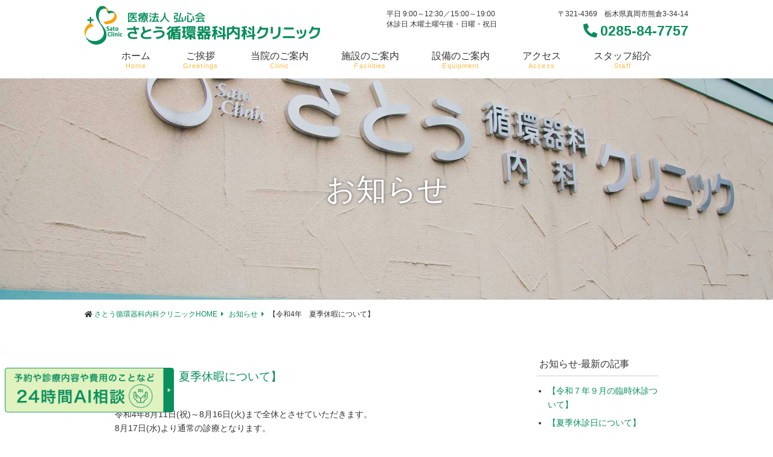

--- FILE ---
content_type: text/html; charset=UTF-8
request_url: https://satojunkanki.com/information/178/
body_size: 4645
content:

<!DOCTYPE html>
<html lang="ja">
<head prefix="og:http://ogp.me/ns# fb:http://ogp.me/ns/fb# article:http://ogp.me/ns/article#">
    <!-- Google tag (gtag.js) -->
<script async src="https://www.googletagmanager.com/gtag/js?id=UA-47481119-1"></script>
<script>
  window.dataLayer = window.dataLayer || [];
  function gtag(){dataLayer.push(arguments);}
  gtag('js', new Date());

  gtag('config', 'UA-47481119-1');
  gtag('config', 'G-EBJ2G25V4V');
</script>
<meta charset="UTF-8">
<meta name="viewport" content="width=device-width">
<title>【令和4年　夏季休暇について】 | さとう循環器科内科クリニック（栃木県真岡市）</title>
<meta name="description" content="令和4年8月11日(祝)～8月16日(火)まで全休とさせていただきます。8月17日(水)より通常の診療となります。予めご了承下さい。">
<meta name="format-detection" content="telephone=no">
<meta property="og:title" content="さとう循環器科内科クリニック（栃木県真岡市）">
<meta property="og:type" content="website">
<meta property="og:image" content="https://satojunkanki.com/wp/wp-content/themes/satojunkanki/images/thumbnail.png">
<meta property="og:url" content="https://satojunkanki.com/">
<meta property="og:site_name" content="さとう循環器科内科クリニック（栃木県真岡市）">
<meta property="og:description" content="栃木県真岡市の循環器科内科、さとう循環器科内科クリニックは、主に循環器科、内科、呼吸器科、消化器科の患者さんを対象に親切で丁寧な診療をオーダーメイドで行っております。禁煙治療や各種検診にも力を注いでおりますので、お気軽にご相談ください。">
<link rel="icon" href="https://satojunkanki.com/wp/wp-content/themes/satojunkanki/images/favicon.ico">

<!-- CSS -->
<link rel="stylesheet" href="https://use.fontawesome.com/releases/v5.9.0/css/all.css">
<link rel="stylesheet" href="https://satojunkanki.com/wp/wp-content/themes/satojunkanki/css/style.css">
<link rel="stylesheet" href="https://satojunkanki.com/wp/wp-content/themes/satojunkanki/css/animate.css">
<link rel="stylesheet" href="https://satojunkanki.com/wp/wp-content/themes/satojunkanki/css/slick.css">
<link rel="stylesheet" href="https://satojunkanki.com/wp/wp-content/themes/satojunkanki/css/slick-theme.css">
<link rel="stylesheet" href="https://satojunkanki.com/wp/wp-content/themes/satojunkanki/css/magnific-popup.css">
<link rel="stylesheet" href="https://satojunkanki.com/wp/wp-content/themes/satojunkanki/css/jquery.bxslider.css">
<link rel="stylesheet" href="https://satojunkanki.com/wp/wp-content/themes/satojunkanki/css/drawer.css">

<meta name='robots' content='max-image-preview:large' />
	<style>img:is([sizes="auto" i], [sizes^="auto," i]) { contain-intrinsic-size: 3000px 1500px }</style>
	<link rel="alternate" type="application/rss+xml" title="医療法人 弘心会 さとう循環器科内科クリニック &raquo; 【令和4年　夏季休暇について】 のコメントのフィード" href="https://satojunkanki.com/information/178/feed/" />
<link rel="https://api.w.org/" href="https://satojunkanki.com/wp-json/" /><link rel="alternate" title="JSON" type="application/json" href="https://satojunkanki.com/wp-json/wp/v2/posts/178" /><link rel="EditURI" type="application/rsd+xml" title="RSD" href="https://satojunkanki.com/wp/xmlrpc.php?rsd" />
<link rel="canonical" href="https://satojunkanki.com/information/178/" />
<link rel='shortlink' href='https://satojunkanki.com/?p=178' />
<link rel="alternate" title="oEmbed (JSON)" type="application/json+oembed" href="https://satojunkanki.com/wp-json/oembed/1.0/embed?url=https%3A%2F%2Fsatojunkanki.com%2Finformation%2F178%2F" />
<link rel="alternate" title="oEmbed (XML)" type="text/xml+oembed" href="https://satojunkanki.com/wp-json/oembed/1.0/embed?url=https%3A%2F%2Fsatojunkanki.com%2Finformation%2F178%2F&#038;format=xml" />

</head>

<body class="drawer drawer--right drawer--navbarTopGutter">

<header id="header" class="clearfix pc-menu">
  <div class="header-in clearfix">
    <h1 class="logo"><a href="https://satojunkanki.com/"><img src="https://satojunkanki.com/wp/wp-content/themes/satojunkanki/images/logo.png" alt="医療法人弘心会 さとう循環器科内科クリニック"></a></h1>
    <div class="header-info clearfix">
      <ul>
        <li>平日 9:00～12:30／15:00～19:00</li>
        <li>休診日 木曜土曜午後・日曜・祝日</li>
      </ul>
      <div class="info-in">
        <address>〒321-4369　栃木県真岡市熊倉3-34-14</address>
        <p class="tel"><a href="tel:0285847757">0285-84-7757</a></p>
      </div><!-- info-in -->
    </div><!-- header-info -->
  </div><!-- header-in -->

  <nav class="clearfix">
    <ul class="gNav clearfix">
      <li><a href="https://satojunkanki.com/">ホーム<span>Home</span></a></li>
      <li><a href="https://satojunkanki.com/greetings/">ご挨拶<span>Greetings</span></a></li>
      <li><a href="https://satojunkanki.com/clinic/">当院のご案内<span>Clinic</span></a></li>
      <li><a href="https://satojunkanki.com/facilities/">施設のご案内<span>Facilities</span></a></li>
      <li><a href="https://satojunkanki.com/equipment/">設備のご案内<span>Equipment</span></a></li>
      <li><a href="https://satojunkanki.com/access/">アクセス<span>Access</span></a></li>
      <li><a href="https://satojunkanki.com/staff/">スタッフ紹介<span>Staff</span></a></li>
    </ul>
  </nav>
</header>

<!-- スマホ用メニュー -->
  <header class="drawer-navbar drawer-navbar--fixed" role="banner">
    <div class="drawer-container">
      <div class="drawer-navbar-header">
        <div class="header-area">
          <div class="logo">
            <a class="drawer-brand" href="https://satojunkanki.com/"><img src="https://satojunkanki.com/wp/wp-content/themes/satojunkanki/images/logo-compact.png" alt="医療法人弘心会 さとう循環器科内科クリニック"></a>
            <a href="tel:0285847757" id="ico-call"><img src="https://satojunkanki.com/wp/wp-content/themes/satojunkanki/images/ico-call.png" alt="電話をかける"></a>
          </div><!-- logo -->
        </div><!-- header-area -->

        <button type="button" class="drawer-toggle drawer-hamburger">
          <span class="sr-only">toggle navigation</span>
          <span class="drawer-hamburger-icon"></span>
        </button>
      </div>

      <nav class="drawer-nav" role="navigation">
        <div class="sp-info-top"></div><!-- sp-info-top -->
        <div class="dr-scroll">
          <ul class="drawer-menu drawer-menu--right">
            <li>
              <div class="sp-info">
                <p class="btn-sp-menu cl-tel"><a href="tel:0285847757">電話をかける</a></p>
                <p class="btn-sp-menu cl-map"><a href="https://satojunkanki.com/access/">アクセスマップ</a></p>
                <p class="sentence">【診療時間】<br>平日 9:00～12:30／15:00～19:00</p>
                <p class="sentence">【休診日】<br>木曜土曜午後・日曜・祝日</p>
              </div><!-- sp-info -->
            </li>
            <li><a class="drawer-menu-item" href="https://satojunkanki.com/">ホーム</a></li>
            <li><a class="drawer-menu-item" href="https://satojunkanki.com/greetings/">ご挨拶</a></li>
            <li><a class="drawer-menu-item" href="https://satojunkanki.com/clinic/">当院のご案内</a></li>
            <li><a class="drawer-menu-item" href="https://satojunkanki.com/facilities/">施設のご案内</a></li>
            <li><a class="drawer-menu-item" href="https://satojunkanki.com/equipment/">設備のご案内</a></li>
            <li><a class="drawer-menu-item" href="https://satojunkanki.com/access/">アクセス</a></li>
            <li><a class="drawer-menu-item" href="https://satojunkanki.com/staff/">スタッフ紹介</a></li>
            <li><a class="drawer-menu-item" href="https://satojunkanki.com/information/">お知らせ</a></li>
            <li><a class="drawer-menu-item" href="https://satojunkanki.com/column/">コラム</a></li>
            <li><a class="drawer-menu-item" href="https://satojunkanki.com/links/">リンク集</a></li>
            <li><a class="drawer-menu-item" href="https://satojunkanki.com/sitemap/">サイトマップ</a></li>
          </ul>
        </div><!-- dr-scroll -->
      </nav>
    </div>
  </header>

<div id="contents" class="clearfix">  <div class="hl-visual bg-hl-visual-information">
    <h1 class="hl-main wow fadeIn" data-wow-duration="2s" data-wow-delay="">お知らせ</h1>
  </div><!-- hl-visual -->
  <p class="topic-path"><span><a href="https://satojunkanki.com">さとう循環器科内科クリニックHOME</a>
        <a href="https://satojunkanki.com/category/information/">お知らせ</a>
    【令和4年　夏季休暇について】</span>
  </p>

  <div class="box clearfix">
    <div id="main">
      <div class="box clearfix">
                  <h3><span><a href="https://satojunkanki.com/information/178/">【令和4年　夏季休暇について】</a></span></h3>
        <span class="date">2022/07/04</span>
<p>令和4年8月11日(祝)～8月16日(火)まで全休とさせていただきます。<br>
8月17日(水)より通常の診療となります。<br>
予めご了承下さい。</p>         
          
      </div><!-- box -->

      <div class="pager clearfix">
        <span class="pager_num">
        <a href="https://satojunkanki.com/information/168/" rel="prev">≪前の記事へ</a>        <a class="page-numbers" href="https://satojunkanki.com/category/information/">一覧</a>
        <a href="https://satojunkanki.com/information/180/" rel="next">次の記事へ≫</a>        </span><!-- pager_num -->
      </div><!-- pager -->
    </div><!-- main -->


    <div id="sub">
      <div class="box clearfix">
        <h3>お知らせ-最新の記事</h3>
        <ul class="ul-basic">
        <li><a href="https://satojunkanki.com/information/339/"> 【令和７年９月の臨時休診ついて】</a></li>
          <li><a href="https://satojunkanki.com/information/335/"> 【夏季休診日について】</a></li>
          <li><a href="https://satojunkanki.com/information/332/"> 【令和7年４月19日(土)臨時休診いたします。】</a></li>
          <li><a href="https://satojunkanki.com/information/326/"> 【お知らせ】</a></li>
          <li><a href="https://satojunkanki.com/information/324/"> 【インフルエンザ予防接種について】</a></li>
                  </ul>
      </div><!-- box -->
      <div class="box clearfix">
        <h3>お知らせ-アーカイブ</h3>
        <ul class="ul-basic">
          	<li><a href='https://satojunkanki.com/date/2025/09/?cat=2'>2025年9月</a>&nbsp;(1)</li>
	<li><a href='https://satojunkanki.com/date/2025/08/?cat=2'>2025年8月</a>&nbsp;(1)</li>
	<li><a href='https://satojunkanki.com/date/2025/04/?cat=2'>2025年4月</a>&nbsp;(1)</li>
	<li><a href='https://satojunkanki.com/date/2025/01/?cat=2'>2025年1月</a>&nbsp;(3)</li>
	<li><a href='https://satojunkanki.com/date/2024/12/?cat=2'>2024年12月</a>&nbsp;(2)</li>
	<li><a href='https://satojunkanki.com/date/2024/09/?cat=2'>2024年9月</a>&nbsp;(4)</li>
	<li><a href='https://satojunkanki.com/date/2024/07/?cat=2'>2024年7月</a>&nbsp;(2)</li>
	<li><a href='https://satojunkanki.com/date/2024/04/?cat=2'>2024年4月</a>&nbsp;(1)</li>
	<li><a href='https://satojunkanki.com/date/2024/03/?cat=2'>2024年3月</a>&nbsp;(1)</li>
	<li><a href='https://satojunkanki.com/date/2024/02/?cat=2'>2024年2月</a>&nbsp;(1)</li>
	<li><a href='https://satojunkanki.com/date/2023/11/?cat=2'>2023年11月</a>&nbsp;(4)</li>
	<li><a href='https://satojunkanki.com/date/2023/09/?cat=2'>2023年9月</a>&nbsp;(5)</li>
	<li><a href='https://satojunkanki.com/date/2023/07/?cat=2'>2023年7月</a>&nbsp;(2)</li>
	<li><a href='https://satojunkanki.com/date/2023/05/?cat=2'>2023年5月</a>&nbsp;(2)</li>
	<li><a href='https://satojunkanki.com/date/2023/04/?cat=2'>2023年4月</a>&nbsp;(2)</li>
	<li><a href='https://satojunkanki.com/date/2023/02/?cat=2'>2023年2月</a>&nbsp;(2)</li>
	<li><a href='https://satojunkanki.com/date/2022/12/?cat=2'>2022年12月</a>&nbsp;(1)</li>
	<li><a href='https://satojunkanki.com/date/2022/10/?cat=2'>2022年10月</a>&nbsp;(5)</li>
	<li><a href='https://satojunkanki.com/date/2022/09/?cat=2'>2022年9月</a>&nbsp;(2)</li>
	<li><a href='https://satojunkanki.com/date/2022/08/?cat=2'>2022年8月</a>&nbsp;(1)</li>
	<li><a href='https://satojunkanki.com/date/2022/07/?cat=2'>2022年7月</a>&nbsp;(2)</li>
	<li><a href='https://satojunkanki.com/date/2022/03/?cat=2'>2022年3月</a>&nbsp;(1)</li>
	<li><a href='https://satojunkanki.com/date/2022/01/?cat=2'>2022年1月</a>&nbsp;(1)</li>
	<li><a href='https://satojunkanki.com/date/2021/10/?cat=2'>2021年10月</a>&nbsp;(7)</li>
	<li><a href='https://satojunkanki.com/date/2021/08/?cat=2'>2021年8月</a>&nbsp;(1)</li>
	<li><a href='https://satojunkanki.com/date/2021/07/?cat=2'>2021年7月</a>&nbsp;(1)</li>
	<li><a href='https://satojunkanki.com/date/2021/05/?cat=2'>2021年5月</a>&nbsp;(1)</li>
	<li><a href='https://satojunkanki.com/date/2021/04/?cat=2'>2021年4月</a>&nbsp;(4)</li>
	<li><a href='https://satojunkanki.com/date/2021/01/?cat=2'>2021年1月</a>&nbsp;(1)</li>
	<li><a href='https://satojunkanki.com/date/2020/10/?cat=2'>2020年10月</a>&nbsp;(3)</li>
	<li><a href='https://satojunkanki.com/date/2020/07/?cat=2'>2020年7月</a>&nbsp;(2)</li>
	<li><a href='https://satojunkanki.com/date/2020/04/?cat=2'>2020年4月</a>&nbsp;(2)</li>
	<li><a href='https://satojunkanki.com/date/2020/03/?cat=2'>2020年3月</a>&nbsp;(1)</li>
	<li><a href='https://satojunkanki.com/date/2012/05/?cat=2'>2012年5月</a>&nbsp;(1)</li>
	<li><a href='https://satojunkanki.com/date/2006/12/?cat=2'>2006年12月</a>&nbsp;(1)</li>
	<li><a href='https://satojunkanki.com/date/2005/04/?cat=2'>2005年4月</a>&nbsp;(1)</li>
	<li><a href='https://satojunkanki.com/date/2005/01/?cat=2'>2005年1月</a>&nbsp;(1)</li>
        </ul>
      </div><!-- box -->
    </div><!-- sub -->
  </div><!-- box -->

</div><!-- contents -->

<footer id="footer">
  <div class="soudan">
    <figure class="forsp"><img src="https://satojunkanki.com/wp/wp-content/themes/satojunkanki/images/bg-soudan.jpg" alt=""></figure>
    <figure class="text-soudan"><img src="https://satojunkanki.com/wp/wp-content/themes/satojunkanki/images/text-soudan.png" alt="気になる症状のある方は一人で悩まずお気軽にご来院ください"></figure>
  </div><!-- soudan -->
  <div class="ft-info">
    <div class="ft-info-01">
      <a class="logo" href="https://satojunkanki.com/"><img src="https://satojunkanki.com/wp/wp-content/themes/satojunkanki/images/logo-compact.png" alt="医療法人弘心会 さとう循環器科内科クリニック"></a>
      <div class="info-in">
        <address>〒321-4369　栃木県真岡市熊倉3-34-14</address>
        <p class="tel"><a href="tel:0285847757">0285-84-7757</a></p>
      </div><!-- info-in -->
    </div><!-- ft-info-01 -->
    <div class="ft-info-02 clearfix col-02">
      <ul class="fleft">
        <li><a href="https://satojunkanki.com/">HOME</a></li>
        <li><a href="https://satojunkanki.com/greetings/">ご挨拶</a></li>
        <li><a href="https://satojunkanki.com/clinic/">当院のご案内</a></li>
        <li><a href="https://satojunkanki.com/facilities/">施設のご案内</a></li>
        <li><a href="https://satojunkanki.com/equipment/">設備のご案内</a></li>
        <li><a href="https://satojunkanki.com/access/">アクセス</a></li>
        <li><a href="https://satojunkanki.com/staff/">スタッフ紹介</a></li>
      </ul>
      <ul class="fright">
        <li><a href="https://satojunkanki.com/links/">リンク集</a></li>
        <li><a href="https://satojunkanki.com/sitemap/">サイトマップ</a></li>
        <li><a href="https://satojunkanki.com/category/information/">お知らせ</a></li>
        <li><a href="https://satojunkanki.com/category/column/">コラム</a></li>
      </ul>
    </div><!-- ft-info-02 -->
    <div class="ft-info-03">
      <table class="tbl-time">
        <tr>
          <th>診療時間</th>
          <th>月</th>
          <th>火</th>
          <th>水</th>
          <th>木</th>
          <th>金</th>
          <th>土</th>
          <th>日／祝</th>
        </tr>
        <tr class="kugiri">
          <td colspan="8">&nbsp;</td>
        </tr>
        <tr>
          <td>09:00～12:30</td>
          <td>〇</td>
          <td>〇</td>
          <td>〇</td>
          <td>〇</td>
          <td>〇</td>
          <td>〇</td>
          <td>×</td>
        </tr>
        <tr class="kugiri">
          <td colspan="8">&nbsp;</td>
        </tr>
        <tr>
          <td>15:00～19:00</td>
          <td>〇</td>
          <td>〇</td>
          <td>〇</td>
          <td>×</td>
          <td>〇</td>
          <td>×</td>
          <td>×</td>
        </tr>
      </table>
      <p class="sentence">×木曜土曜午後・日曜・祝日は休診日です。<br>※混雑時は受付終了時間が早まることがあります。<br>※初診の方は受付終了30分前までにお越しください。</p>
    </div><!-- ft-info-03 -->
  </div><!-- ft-info -->

  <div class="slide_wrap">
    <ul class="slide_list">
      <li><img src="https://satojunkanki.com/wp/wp-content/themes/satojunkanki/images/img-slide-seamless-01.jpg" alt="" loading="lazy"></li>
      <li><img src="https://satojunkanki.com/wp/wp-content/themes/satojunkanki/images/img-slide-seamless-02.jpg" alt="" loading="lazy"></li>
      <li><img src="https://satojunkanki.com/wp/wp-content/themes/satojunkanki/images/img-slide-seamless-03.jpg" alt="" loading="lazy"></li>
      <li><img src="https://satojunkanki.com/wp/wp-content/themes/satojunkanki/images/img-slide-seamless-04.jpg" alt="" loading="lazy"></li>
      <li><img src="https://satojunkanki.com/wp/wp-content/themes/satojunkanki/images/img-slide-seamless-05.jpg" alt="" loading="lazy"></li>
      <li><img src="https://satojunkanki.com/wp/wp-content/themes/satojunkanki/images/img-slide-seamless-06.jpg" alt="" loading="lazy"></li>
    </ul>
  </div><!-- slide_wrap -->

  <iframe class="gmap" src="https://www.google.com/maps/embed?pb=!1m18!1m12!1m3!1d3209.8102386877736!2d139.9871469509153!3d36.43797097992688!2m3!1f0!2f0!3f0!3m2!1i1024!2i768!4f13.1!3m3!1m2!1s0x601f58266ae74bab%3A0xee74e829ed0a84ff!2z44GV44Go44GG5b6q55Kw5Zmo56eR5YaF56eR44Kv44Oq44OL44OD44Kv!5e0!3m2!1sja!2sjp!4v1575014166665!5m2!1sja!2sjp" allowfullscreen="" loading="lazy"></iframe>

  <small>©2012 SATO Cardiovascular Medical Clinic</small>
  <div class="sp-fix-footer">
    <ul>
      <li><a href="tel:0285847757"><img src="https://satojunkanki.com/wp/wp-content/themes/satojunkanki/images/btn-footer-tel.png" alt="電話をかける"></a></li>
      <li><a href="https://satojunkanki.com/access/"><img src="https://satojunkanki.com/wp/wp-content/themes/satojunkanki/images/btn-footer-map.png" alt="アクセスマップ"></a></li>
    </ul>
  </div><!-- sp-fix-footer -->
</footer>

<a href="#" class="go-top"></a>
<button id="open-chatbot"><img src="https://satojunkanki.com/wp/wp-content/themes/satojunkanki/images/fixed_ai_pc.png" alt="チャットボットを起動する"></button>
<!-- GoogleFonts -->
<link href="https://fonts.googleapis.com/css?family=Rokkitt&display=swap" rel="stylesheet">

<!-- JS: Write last WriteHereAllOptions.js -->
<script src="https://code.jquery.com/jquery-3.3.1.min.js"></script>
<script src="https://satojunkanki.com/wp/wp-content/themes/satojunkanki/js/popup-pagetop.js"></script>
<script src="https://satojunkanki.com/wp/wp-content/themes/satojunkanki/js/ScrollingPageTransition.js"></script>
<script src="https://satojunkanki.com/wp/wp-content/themes/satojunkanki/js/wow.js"></script>
<script src="https://satojunkanki.com/wp/wp-content/themes/satojunkanki/js/slick.min.js"></script>
<script src="https://satojunkanki.com/wp/wp-content/themes/satojunkanki/js/jquery.magnific-popup.min.js"></script>
<script src="https://cdnjs.cloudflare.com/ajax/libs/iScroll/5.1.3/iscroll.min.js"></script>
<script src="https://satojunkanki.com/wp/wp-content/themes/satojunkanki/js/dropdown.min.js"></script>
<script src="https://satojunkanki.com/wp/wp-content/themes/satojunkanki/js/drawer.min.js"></script>
<script src="https://satojunkanki.com/wp/wp-content/themes/satojunkanki/js/tab.js"></script>
<script src="https://satojunkanki.com/wp/wp-content/themes/satojunkanki/js/jquery.bxslider.js"></script>
<script src="https://satojunkanki.com/wp/wp-content/themes/satojunkanki/js/WriteHereAllOptions.js"></script>
<script src="https://console.nomoca-ai.com/api/chatbot?bid=NDI3MTM5NTItNjU3MS01OGYxLTVmN2ItZmY2MWEzMmY5NTBkOkJvdDoxNzE0&open_trigger=banner"></script>
</body>
</html>

--- FILE ---
content_type: text/css
request_url: https://satojunkanki.com/wp/wp-content/themes/satojunkanki/css/style.css
body_size: 8842
content:
@charset "UTF-8";

/*================================================
 *  CSSリセット
 ================================================*/
html,body,div,span,object,iframe,h1,h2,h3,h4,h5,h6,p,blockquote,pre,abbr,address,cite,code,del,dfn,em,img,ins,kbd,q,samp,small,strong,sub,sup,var,b,i,dl,dt,dd,ol,ul,li,fieldset,form,label,legend,table,caption,tbody,tfoot,thead,tr,th,td,article,aside,canvas,details,figcaption,figure,footer,header,hgroup,main,menu,nav,section,summary,time,mark,audio,video{margin:0;padding:0;border:0;outline:0;font-size:100%;vertical-align:baseline;background:transparent;font-weight:normal;font-style: normal;}body{line-height:1;}article,aside,details,figcaption,figure,footer,header,hgroup,menu,nav,section{display:block;}ul{list-style:none;}blockquote,q{quotes:none;}blockquote:before,blockquote:after,q:before,q:after{content:none;}a{margin:0;padding:0;font-size:100%;vertical-align:baseline;background:transparent;}del{text-decoration:line-through;}abbr[title],dfn[title]{border-bottom:1px dotted;cursor:help;}table{border-collapse:collapse;border-spacing:0;}hr{display:block;height:1px;border:0;border-top:1px solid #ccc;margin:1em 0;padding:0;}input,select{vertical-align:middle;}
* {
  -webkit-box-sizing: border-box;
     -moz-box-sizing: border-box;
          box-sizing: border-box;
}
/*================================================
 *  一般・共通設定
 ================================================*/
body {
	width:100%;
	margin:0 auto;
	font-size:0.9em;
	color: #333;
	font-family:'ヒラギノ角ゴ Pro W3','Hiragino Kaku Gothic Pro','メイリオ',Meiryo,'ＭＳ Ｐゴシック',sans-serif;
	line-height:1.6em;
	-webkit-text-size-adjust: 100%;
	background-size: contain;
}

#contents {
	padding: 130px 0 0;
}
.anker {
	margin-top: -130px; /* 固定ナビの高さ分のネガティブマージン */
	padding-top: 130px; /* 打ち消し用のパディング */
}
.anker .clearfix {
	margin: 0 0 20px;
}

img {
	vertical-align:middle;
	max-width: 100%;
}
a:hover img {
	opacity: 0.8;
	filter: alpha(opacity=80);
	-ms-filter: "alpha(opacity=80)";
}

a:link    { color:#088f5c; text-decoration:none;}
a:visited { color:#088f5c; text-decoration:none;}
a:hover   { color:#00be76; text-decoration:none;}
a:active  { color:#00be76; text-decoration:none;}

.sentence {
	line-height:1.8em;
	margin:0 0 1em;
	font-size: 1.1em;
}

.tcenter { text-align:center; }
.tleft   { text-align:left;   }
.tright  { text-align:right;  }

.fleft  { float:left;  }
.fright { float:right; }

.clearfix:after{
    content:".";
    display:block;
    height:0;
    clear:both;
    visibility:hidden;
}

.clearfix{
    display:inline-block;
    min-height:1%;  /* for IE 7*/
}

.mr20 {margin-right:20px;}
.ml20 {margin-left:20px;}
.mb20 {margin-bottom:20px;}


/* Hides from IE-mac */
* html .clearfix { height: 1%; }
.clearfix { display: block; }
/* End hide from IE-mac */

#page404{
  margin:0 0 30px 0;
}

/*================================================
 *  ヘッダー
 ================================================*/

#header {
	width:100%;
	background: #fff;
	position:fixed;
	z-index:1000;
}
.header-in {
	width:1000px;
	margin: 0 auto;
	padding: 10px 0 0;
}
.header-in .logo {
	float:left;
}
.header-info {
	float: right;
	width: 500px;
	padding: 5px 0 0;
}
.header-info ul {
	float: left;
}
.header-info ul li,
.header-info address {
	font-size: .8em;
	line-height: 1.5em;
}
.header-info .info-in {
	float: right;
	text-align: right;
}
.header-info .info-in .tel {
	font-size: 1.6em;
	font-weight: bold;
	margin: .3em 0 0 ;
}
.info-in .tel:before {
	font-family:"Font Awesome 5 Free";
	font-weight : bold;
	content:" \f879";
	padding:0 .2em 0 0;
	text-decoration:none;
	display:inline-block;
	color:#088f5c;
}

/*================================================
 *  グローバルナビゲーション ドロップダウンメニュー
 ================================================*/

/* gNav */
nav {
	width:100%;
}
nav .gNav {
	width:1000px;
	margin:0 auto;
	position: relative;
	z-index: 1000;
	right: 0;
	top: 0;
	text-align: center;
}

nav .gNav > li {
	display:inline-block;
	list-style:none;
	margin:0 ;
}
nav .gNav li > a {
	display:block;
	padding:7px 25px 15px;
	text-align:center;
	font-size:1.1em;
	vertical-align: middle;
}
nav .gNav li a span {
	text-align:center;
	font-size:0.7em;
	line-height:100%;
	display:block;
	color: #ffba43;
	letter-spacing: .1em;
}
nav .gNav li a:link    { color:#333333; text-decoration:none;}
nav .gNav li a:visited { color:#333333; text-decoration:none;}
nav .gNav li a:hover   { color:#088f5c; text-decoration:none;}
nav .gNav li a:active  { color:#088f5c; text-decoration:none;}



/*================================================
 *   スライドショー 
 ================================================*/
.visual {
	width: 100% ;
	margin: 0 auto;
	overflow:hidden !important;
	position: relative;
}
.slick-fade-item01-pc {
	overflow:hidden !important;
}
.slick-fade-item01-pc img {
	width:100%;
}
.visual .v-text {
	height: 30vw;
	padding: 1vw 4vw;
	margin: 0 auto;
	background: url(../images/bg-logo.png) no-repeat center center;
	background-size: contain;
	position: absolute;
	top: 50%;
	-webkit-transform: translateY(-50%); /* Safari用 */
	transform: translateY(-50%);
	left: 35vw;
	z-index:5;
	writing-mode: vertical-rl;
	-ms-writing-mode: tb-rl;
	writing-mode: vertical-rl;
	text-shadow: 
	#fff 2px 0px 2px,  #fff -2px 0px 2px,
	#fff 0px -2px 2px, #fff -2px 0px 2px,
	#fff 2px 2px 2px,  #fff -2px 2px 2px,
	#fff 2px -2px 2px, #fff -2px -2px 2px,
	#fff 1px 2px 2px,  #fff -1px 2px 2px,
	#fff 1px -2px 2px, #fff -1px -2px 2px,
	#fff 2px 1px 2px,  #fff -2px 1px 2px,
	#fff 2px -1px 2px, #fff -2px -1px 2px,
	#fff 1px 1px 2px,  #fff -1px 1px 2px,
	#fff 1px -1px 2px, #fff -1px -1px 2px;

}
.visual .v-text h2 {
	font-size: 2.5vw;
	line-height: 3vw;
	margin: 0 0 0 1em;
}
.visual .v-text .sentence {
	font-size: 1.1vw;
	margin: 2vw 0 0;
}
.visual .v-btn {
	position: absolute;
	bottom: 3vw;
	right: 3vw;
	z-index:5;
	width: 20vw;
}
.visual .v-btn li {
	margin: 0 0 1vw;
}
.slick-fade-item01-sp {
	display: none !important;
}

/*================================================
 *  メインコンテンツ
 ================================================*/

.hl-main {
	margin: 0 auto 2em;
	text-align: center;
	font-size: 2.3em;
	position: relative;
}
.hl-main:before {
	font-size: .45em;
	position: absolute;
	top: 35px;
	left: 0;
	right: 0;
	color: #69dfb2;
	margin: 0 auto;
	font-weight: bold;
	letter-spacing: .08em;
}
.sec-policy .hl-main:before                          { content: "Policy"; }
.sec-time-calendar .in-time .hl-main:before          { content: "Consultation Hours"; }
.sec-time-calendar .in-calendar .hl-main:before      { content: "Calendar"; }
.sec-info-column .in-info .hl-main:before            { content: "Information"; }
.sec-info-column .in-column .hl-main:before          { content: "Column"; }
.sec-greetings .doctor-01 .in-detail .hl-main:before { content: "Yoshihiro Sato"; }
.sec-greetings .doctor-01 .in-words .hl-main:before  { content: "Greetings"; }
.sec-greetings .doctor-02 .in-detail .hl-main:before { content: "Akira Matsumura"; }
.sec-medical .hl-main:before                         { content: "Medical Menu"; }

.sec-policy {
	background: url(../images/bg-policy.jpg) no-repeat top center;
	background-size: cover;
	padding: 120px 0 0;
}

.sec-policy .sentence {
	width: 1000px;
	margin: 0 auto 80px;
}

.sec-policy .list-policy {
	display: flex; /* flexコンテナを作成 */
	display: -webkit-box; /*Android4.3*/
	display: -moz-box;    /*Firefox21*/
	display: -ms-flexbox; /*IE10*/
	display: -webkit-flex; /*PC-Safari,iOS8.4*/

	justify-content: space-between; /* スペース入り（コンテナにアイテムが1列に収まる） */
	-webkit-box-pack: justify; /*Android4.3*/
	-moz-box-pack: justify;    /*Firefox21*/
	-ms-flex-pack: justify;    /*IE10*/
	-webkit-justify-content: space-between; /*PC-Safari,iOS8.4*/
}
.sec-policy .list-policy li {
	width:25%;
	text-align: center;
	padding: 220px 0 200px;
}
.sec-policy .list-policy li div {
	padding: 3em 2em 2em ;
	display: inline-block;
}
.sec-policy .list-policy li div p {
	font-size: 1.5em;
	font-weight: bold;
	display: inline-block;
	padding: 0 .5em;
	font-style: italic;
	line-height: 1.5em;
	margin: 0 0 1em;
	position:relative;
}
.sec-policy .list-policy li div p:before {
	font-family: 'Rokkitt', serif;
	position:absolute;
	left:0;
	right:0;
	margin:0 auto;
	top:-60px;
	font-size: 4.5em;
	color:#fff;
}
.sec-policy .list-policy li div strong {
	font-size: 1.5em;
	color:#fff;
	font-weight: bold;
	line-height: 1.6em;
	display: block;
}
.sec-policy .list-policy li:nth-child(1) {
	background: url(../images/bg-policy-01.jpg) no-repeat center center;
	background-size: cover;
}
.sec-policy .list-policy li:nth-child(1) div {
	background: rgba(8,143,92,.8);
}
.sec-policy .list-policy li:nth-child(1) div p {
	color:#69dfb2;
	border-bottom: 1px solid #69dfb2;
}
.sec-policy .list-policy li:nth-child(1) div p:before {
	content: "01";
	text-shadow: 
	#088f5c 2px 0px,  #088f5c -2px 0px,
	#088f5c 0px -2px, #088f5c 0px 2px,
	#088f5c 2px 2px , #088f5c -2px 2px,
	#088f5c 2px -2px, #088f5c -2px -2px,
	#088f5c 1px 2px,  #088f5c -1px 2px,
	#088f5c 1px -2px, #088f5c -1px -2px,
	#088f5c 2px 1px,  #088f5c -2px 1px,
	#088f5c 2px -1px, #088f5c -2px -1px;
}
.sec-policy .list-policy li:nth-child(2) {
	background: url(../images/bg-policy-02.jpg) no-repeat center center;
	background-size: cover;
}
.sec-policy .list-policy li:nth-child(2) div {
	background: rgba(7,123,197,.8);
}
.sec-policy .list-policy li:nth-child(2) div p {
	color:#82c8f5;
	border-bottom: 1px solid #82c8f5;
}
.sec-policy .list-policy li:nth-child(2) div p:before {
	content: "02";
	text-shadow: 
	#077bc5 2px 0px,  #077bc5 -2px 0px,
	#077bc5 0px -2px, #077bc5 0px 2px,
	#077bc5 2px 2px , #077bc5 -2px 2px,
	#077bc5 2px -2px, #077bc5 -2px -2px,
	#077bc5 1px 2px,  #077bc5 -1px 2px,
	#077bc5 1px -2px, #077bc5 -1px -2px,
	#077bc5 2px 1px,  #077bc5 -2px 1px,
	#077bc5 2px -1px, #077bc5 -2px -1px;
}
.sec-policy .list-policy li:nth-child(3) {
	background: url(../images/bg-policy-03.jpg) no-repeat center center;
	background-size: cover;
}
.sec-policy .list-policy li:nth-child(3) div {
	background: rgba(251,117,9,.8);
}
.sec-policy .list-policy li:nth-child(3) div p {
	color:#f9c962;
	border-bottom: 1px solid #f9c962;
}
.sec-policy .list-policy li:nth-child(3) div p:before {
	content: "03";
	text-shadow: 
	#fb7509 2px 0px,  #fb7509 -2px 0px,
	#fb7509 0px -2px, #fb7509 0px 2px,
	#fb7509 2px 2px , #fb7509 -2px 2px,
	#fb7509 2px -2px, #fb7509 -2px -2px,
	#fb7509 1px 2px,  #fb7509 -1px 2px,
	#fb7509 1px -2px, #fb7509 -1px -2px,
	#fb7509 2px 1px,  #fb7509 -2px 1px,
	#fb7509 2px -1px, #fb7509 -2px -1px;
}
.sec-policy .list-policy li:nth-child(4) {
	background: url(../images/bg-policy-04.jpg) no-repeat center center;
	background-size: cover;
}

.sec-policy .list-policy li:nth-child(4) div {
	background: rgba(132,64,209,.8);
}
.sec-policy .list-policy li:nth-child(4) div p {
	color:#c89ff7;
	border-bottom: 1px solid #c89ff7;
}
.sec-policy .list-policy li:nth-child(4) div p:before {
	content: "04";
	text-shadow: 
	#8440d1 2px 0px,  #8440d1 -2px 0px,
	#8440d1 0px -2px, #8440d1 0px 2px,
	#8440d1 2px 2px , #8440d1 -2px 2px,
	#8440d1 2px -2px, #8440d1 -2px -2px,
	#8440d1 1px 2px,  #8440d1 -1px 2px,
	#8440d1 1px -2px, #8440d1 -1px -2px,
	#8440d1 2px 1px,  #8440d1 -2px 1px,
	#8440d1 2px -1px, #8440d1 -2px -1px;
}

.sec-time-calendar {
	background: url(../images/bg-time-calendar.jpg) no-repeat bottom center;
	background-size: 100% auto;
	padding: 100px 0;
}
.sec-time-calendar .col-02 {
	width: 90%;
	margin: 0 auto;
}

.tbl-time {
	width: 100%;
	font-size: 1.1em;
	margin: 0 0 1em;
}
.tbl-time th {
	background: #088f5c;
	color: #fff;
	text-align: center;
	padding: .7em .5em;
	font-weight: bold;
}
.tbl-time td {
	background: #e0f2c0;
	text-align: center;
	padding: .7em .5em;
}
.tbl-time tr.kugiri td {
	background: #fff;
	height: 1px;
	line-height: 1px;
	font-size: 0;
}
.content{margin:0 0 1em;}
.tab{overflow:hidden;}
.tab > li{
	background:#e6e6e6;
	text-align:center;
	font-size: 1.1em;
	font-weight:600;
	padding: 1.8% 1%;
	width:22.6%;
	float:left;
	margin-right: .4%;
	cursor:pointer;
	border-radius: 5px 5px 0 0 ;         /* css3 */
	-webkit-border-radius: 5px 5px 0 0 ; /* Safari,Google Chrome */
	-moz-border-radius: 5px 5px 0 0 ;    /* Firefox */
}
.tab > li:hover {
	background: #c5c5c5;
}
.tab > li.select{
	background: #088f5c;
	color:#fff;
	cursor:auto;
}
.content > li{
	background:#fff;
	border:3px solid #e0f2c0;
	border-radius: 0 0 5px 5px ;         /* css3 */
	-webkit-border-radius: 0 0 5px 5px ; /* Safari,Google Chrome */
	-moz-border-radius: 0 0 5px 5px ;    /* Firefox */
}
.tab-in {
	padding:2em;
}
.tab-in .fleft {
	text-align:center;
}
.hide {display:none;}


.tbl-calendar {
	width: 100%;
}
.tbl-calendar th,
.tbl-calendar td {
	text-align: center;
	padding: .5em .2em;
	font-size: 1.2em;
	width: 14.2%;
}
.tbl-calendar .cl-sat {
	display: inline-block;
	background: #c7f8ff;
	height: 1.8em;
	width: 1.8em;
	padding: .3em .2em 0;
	border-radius: 50%;
	-moz-border-radius: 50%;
	-webkit-border-radius: 50%;
}
.tbl-calendar .cl-gogo {
	display: inline-block;
	background: #ffeac6;
	height: 1.8em;
	width: 1.8em;
	padding: .3em .2em 0;
	border-radius: 50%;
	-moz-border-radius: 50%;
	-webkit-border-radius: 50%;
}
.tbl-calendar .cl-off {
	display: inline-block;
	background: #ff2d5e;
	color:#fff;
	height: 1.8em;
	width: 1.8em;
	padding: .3em .2em 0;
	border-radius: 50%;
	-moz-border-radius: 50%;
	-webkit-border-radius: 50%;
}
.tbl-calendar .cl-time {
	display: inline-block;
	background-color: #CC8CEC;
	color: #fff;
	height: 1.8em;
	width: 1.8em;
	padding: .3em .2em 0;
	border-radius: 50%;
	-moz-border-radius: 50%;
	-webkit-border-radius: 50%;
}
.calendar-text .cl-sat { color: #49c5d7; }
.calendar-text .cl-gogo { color: #fba209; }
.calendar-text .cl-off { color: #ff2d5e; }
.calendar-text .cl-time { color: #CC8CEC; }

.sec-info-column {
	display: flex; /* flexコンテナを作成 */
	display: -webkit-box; /*Android4.3*/
	display: -moz-box;    /*Firefox21*/
	display: -ms-flexbox; /*IE10*/
	display: -webkit-flex; /*PC-Safari,iOS8.4*/

	justify-content: space-between; /* スペース入り（コンテナにアイテムが1列に収まる） */
	-webkit-box-pack: justify; /*Android4.3*/
	-moz-box-pack: justify;    /*Firefox21*/
	-ms-flex-pack: justify;    /*IE10*/
	-webkit-justify-content: space-between; /*PC-Safari,iOS8.4*/
}
.sec-info-column .in-info,
.sec-info-column .in-column {
	width:50%;
	display: flex; /* flexコンテナを作成 */
	display: -webkit-box; /*Android4.3*/
	display: -moz-box;    /*Firefox21*/
	display: -ms-flexbox; /*IE10*/
	display: -webkit-flex; /*PC-Safari,iOS8.4*/

	justify-content: space-between; /* スペース入り（コンテナにアイテムが1列に収まる） */
	-webkit-box-pack: justify; /*Android4.3*/
	-moz-box-pack: justify;    /*Firefox21*/
	-ms-flex-pack: justify;    /*IE10*/
	-webkit-justify-content: space-between; /*PC-Safari,iOS8.4*/
}

.sec-info-column .in-info   { background: #43b9aa url(../images/bg-info.png) no-repeat bottom -20px right 30px; }
.sec-info-column .in-column { background: #e8aa18 url(../images/bg-column.png) no-repeat bottom -20px right 30px; }
.sec-info-column .in-info   .in-title {  background: #27ab9b; }
.sec-info-column .in-column .in-title { background: #d9a007; }
.sec-info-column .in-column .in-title .hl-main:before { color:#ffcc00; }
.sec-info-column .in-title {
	width:40%;
	text-align: center;
	padding: 8% 5% ;
}
.sec-info-column .in-title .hl-main {
	color: #fff;
	font-size: 1.8em;
}
.sec-info-column .in-title .hl-main:before {
	top: 30px;
}
.sec-info-column .in-list {
	width:60%;
	padding: 8% 5% ;
}
.sec-info-column .in-list ul li {
	margin: 0 0 1em;
	font-size: 1.1em;
}
.sec-info-column .in-list ul li span {
	margin: 0 1em 0 0;
	color:#ffffff;
}
.sec-info-column .in-list ul li a:link    { color:#ffffff; text-decoration:none;}
.sec-info-column .in-list ul li a:visited { color:#ffffff; text-decoration:none;}
.sec-info-column .in-list ul li a:hover   { color:#ffffff; text-decoration:none;}
.sec-info-column .in-list ul li a:active  { color:#ffffff; text-decoration:none;}

.btn-more a {
	display:inline-block;
	border:1px solid #fff;
	width: 10em;
	font-size: .9em;
	text-align: center;
	overflow: hidden;
}
.btn-more.grn a {
	border:1px solid #088f5c;
}
.btn-more a span {
	display:block;
	font-weight : bold;
	padding: .5em;
}
.btn-more a span:hover {
	transform: rotateY(360deg);
	transition: .8s ease-in-out;
}
.btn-more a span:after {
	font-family:"Font Awesome 5 Free";
	font-weight : bold;
	content:" \f054";
	padding:0 0 0 .2em;
	text-decoration:none;
	display:inline-block;
}

.btn-more a:link    { color:#ffffff; text-decoration:none;}
.btn-more a:visited { color:#ffffff; text-decoration:none;}
.btn-more a:hover   { color:#ffffff; text-decoration:none;}
.btn-more a:active  { color:#ffffff; text-decoration:none;}

.btn-more.grn a:link    { color:#088f5c; text-decoration:none;}
.btn-more.grn a:visited { color:#088f5c; text-decoration:none;}
.btn-more.grn a:hover   { color:#088f5c; text-decoration:none;}
.btn-more.grn a:active  { color:#088f5c; text-decoration:none;}

.sec-greetings .doctor-01 {
	background: url(../images/bg-greetings-01.jpg) no-repeat center center;
	background-size: cover;
	padding: 10vw 5vw;
	position: relative;
}
.sec-greetings .doctor-01:before {
	content: "All for Patients";
	font-size: 5.5vw;
	font-weight: bold;
	writing-mode: vertical-rl;
	-ms-writing-mode: tb-rl;
	writing-mode: vertical-rl;
	position: absolute;
	top:0;
	left: 1.8vw;
	color: rgba(255,255,255,.5);
	white-space: nowrap;
}
.sec-greetings .doctor-01 .in-detail {
	background: #088f5c;
	width: 26vw;
	float:left;
	position: absolute;
	bottom: 7vw;
	left: 10vw;
	padding: 2.5vw;
	box-shadow:30px 30px 0px 0px #28614c;
}
.sec-greetings .doctor-01 .forsp {
	display: none;
}
.sec-greetings .doctor-01 .in-detail .hl-main {
	color: #fff;
	font-size:1.5em;
	text-align: left;
	margin: 0 0 1.5em;
}
.sec-greetings .doctor-01 .in-detail .hl-main:before {
	color: #fff;
	top: 25px;
	font-size: .6em;
}
.sec-greetings .doctor-01 .in-detail ul {
	color: #fff;
}
.sec-greetings .doctor-01 .in-detail .in-box {
	position: relative;
}
.sec-greetings .doctor-01 .in-detail .in-box figure {
	position: absolute;
	top:  -200px;
	left: -100px;
}
.sec-greetings .doctor-01 .in-words {
	background:
	url(../images/bg-greetings-comment-01.jpg) no-repeat top 50px right 50px,
	url(../images/bg-greetings-comment-02.jpg) no-repeat bottom 50px left 50px,
	url(../images/bg-in-words.png) no-repeat top left;
	width: 45vw;
	float:right;
	padding: 5vw;
}
.catch {
	font-size: 1.8em;
	text-align: center;
	margin: 0 auto 1em;
	line-height: 1.2em;
}

.sec-greetings .doctor-02 {
	background: url(../images/bg-greetings-02.jpg) no-repeat center center;
	background-size: cover;
}
.sec-greetings .doctor-02 .forsp {
	display: none;
}
.sec-greetings .doctor-02 .in-detail {
	background: rgba(8,32,85,.9);
	margin: 0 auto;
	padding: 6vw 3vw 5vw ;
	width: 500px;
	color: #fff;
}
.sec-greetings .doctor-02 .in-detail .hl-main {
	color: #fff;
	font-size:1.5em;
	text-align: left;
	margin: 0 0 1.5em;
}
.sec-greetings .doctor-02 .in-detail .hl-main:before {
	color: #fff;
	top: 25px;
	font-size: .6em;
}
.sec-greetings .doctor-02 .in-detail dl {
	margin: 0 0 30px;
}
.sec-greetings .doctor-02 .in-detail dl dt {
	width: 8em;
	float: left;
	padding: .3em 0 ;
}
.sec-greetings .doctor-02 .in-detail dl dd {
	padding: .3em 0 .3em 8em;
}

.sec-pickup {
	background: url(../images/bg-pickup.jpg) repeat center center;
	padding: 60px 0;
}
.sec-pickup ul {
	width: 90%;
	margin: 0 auto;
	display: flex; /* flexコンテナを作成 */
	display: -webkit-box; /*Android4.3*/
	display: -moz-box;    /*Firefox21*/
	display: -ms-flexbox; /*IE10*/
	display: -webkit-flex; /*PC-Safari,iOS8.4*/

	justify-content: space-between; /* スペース入り（コンテナにアイテムが1列に収まる） */
	-webkit-box-pack: justify; /*Android4.3*/
	-moz-box-pack: justify;    /*Firefox21*/
	-ms-flex-pack: justify;    /*IE10*/
	-webkit-justify-content: space-between; /*PC-Safari,iOS8.4*/
}

.sec-pickup ul li {
	width: 30%;
	position:relative;
}
.sec-pickup ul li figure {
	overflow: hidden;
}
.sec-pickup ul li figure img {
	width: 100%;
	transition-duration: 0.5s;
}
.sec-pickup ul li a:hover figure img {
	transform: scale(1.2);
	transition-duration: 0.5s;
}
.sec-pickup ul li div {
	position: absolute;
	bottom: 0;
	background: rgba(0,0,0,.3);
	padding: 2em 1em 1.5em;
	text-align:center;
	width: 100%;
}
.sec-pickup ul li a div span {
	font-size: 2.3em;
	font-weight: bold;
}
.sec-pickup ul li a div .sentence {
	margin:0;
}
.sec-pickup ul li a:link    div { color:#ffffff; text-decoration:none;}
.sec-pickup ul li a:visited div { color:#ffffff; text-decoration:none;}
.sec-pickup ul li a:hover   div { color:#ffffff; text-decoration:none;}
.sec-pickup ul li a:active  div { color:#ffffff; text-decoration:none;}

.sec-medical {
	background: url(../images/bg-medical-menu.jpg) no-repeat top -100px center;
	padding: 140px 0 0;
}
.sec-medical .hl-main {
	color:#fff;
	padding:0 0 100px 0;
}
.sec-medical .hl-main:before {
	color:#fff;
}
.sec-medical ul {
	display: flex; /* flexコンテナを作成 */
	display: -webkit-box; /*Android4.3*/
	display: -moz-box;    /*Firefox21*/
	display: -ms-flexbox; /*IE10*/
	display: -webkit-flex; /*PC-Safari,iOS8.4*/

	flex-wrap: wrap; /* スペースなし（コンテナにアイテムが横複数行に左から右へ配置） */
	-ms-flex-wrap: wrap;
}
.sec-medical li {
	width:33.333%;
	text-align: center;
}
.sec-medical li a {
	padding: 60px 1em 40px;
	display: block;
	transition-duration: 0.5s;
}
.sec-medical li a .caption {
	margin: 1em auto 0;
}
.sec-medical li a span {
	font-weight: bold;
}
.sec-medical li a .sentence {
	font-size: 1.5em;
}
.sec-medical li a:link    { background: #e0dfff;}
.sec-medical li a:visited { background: #e0dfff;}
.sec-medical li a:hover   { background: #a7a4ff;}
.sec-medical li a:active  { background: #a7a4ff;}

.sec-medical li:nth-child(odd) a:link    { background: #d4ffdc;}
.sec-medical li:nth-child(odd) a:visited { background: #d4ffdc;}
.sec-medical li:nth-child(odd) a:hover   { background: #62cb76;}
.sec-medical li:nth-child(odd) a:active  { background: #62cb76;}

.sec-medical li a:link    span { color:#ada8f1;}
.sec-medical li a:visited span { color:#ada8f1;}
.sec-medical li a:hover   span { color:#ffffff;}
.sec-medical li a:active  span { color:#ffffff;}

.sec-medical li:nth-child(odd) a:link    span { color:#69dfb2;}
.sec-medical li:nth-child(odd) a:visited span { color:#69dfb2;}
.sec-medical li:nth-child(odd) a:hover   span { color:#ffffff;}
.sec-medical li:nth-child(odd) a:active  span { color:#ffffff;}

.sec-medical li a:link    .sentence { color:#333333;}
.sec-medical li a:visited .sentence { color:#333333;}
.sec-medical li a:hover   .sentence { color:#ffffff;}
.sec-medical li a:active  .sentence { color:#ffffff;}

.col-02 .fleft,
.col-02 .fright {
	width: 47%;
}

.hl-visual {
	position: relative;
	height:100%;
}
.hl-visual.bg-hl-visual-greetings   { background: url(../images/bg-hl-visual-greetings.jpg) no-repeat center center ; background-size: cover; }
.hl-visual.bg-hl-visual-clinic      { background: url(../images/bg-hl-visual-clinic.jpg) no-repeat center center ; background-size: cover; }
.hl-visual.bg-hl-visual-facilities  { background: url(../images/bg-hl-visual-facilities.jpg) no-repeat center center ; background-size: cover; }
.hl-visual.bg-hl-visual-equipment   { background: url(../images/bg-hl-visual-equipment.jpg) no-repeat center center ; background-size: cover; }
.hl-visual.bg-hl-visual-staff       { background: url(../images/bg-hl-visual-staff.jpg) no-repeat center center ; background-size: cover; }
.hl-visual.bg-hl-visual-access      { background: url(../images/bg-hl-visual-access.jpg) no-repeat center center ; background-size: cover; }
.hl-visual.bg-hl-visual-links       { background: url(../images/bg-hl-visual-links.jpg) no-repeat center center ; background-size: cover; }
.hl-visual.bg-hl-visual-sitemap     { background: url(../images/bg-hl-visual-sitemap.jpg) no-repeat center center ; background-size: cover; }
.hl-visual.bg-hl-visual-information { background: url(../images/bg-hl-visual-information.jpg) no-repeat center center ; background-size: cover; }
.hl-visual.bg-hl-visual-column      { background: url(../images/bg-hl-visual-column.jpg) no-repeat center center ; background-size: cover; }
.hl-visual:before {
	/* 透過した黒を重ねる */
	background-color: rgba(0,0,0,0.1);
	/* どの範囲に重ねるかを指定 */
	position: absolute;
	top: 0;
	right: 0;
	bottom: 0;
	left: 0;
	content: ' ';
}
.hl-visual .hl-visual-in {
	position: relative;
	width: 100%;
}
.hl-visual h1 {
	font-size: 3.5em;
	line-height: 1.3em;
	width:1000px;
	margin: 0 auto;
	padding: 3em 0;
	color:#fff;
	text-shadow:0px 0px 5px #555;
}
.hl-visual h1 span {
	font-size: .6em;
	line-height: 1.3em;
}
.topic-path {
	width: 100%;
	margin: 0 0 40px ;
}
.topic-path span{
	display:block;
	width: 1000px;
	margin: 0 auto;
	padding: 1em 0;
	font-size:.8em;
}
.topic-path span:before {
	font-family:"Font Awesome 5 Free";
	font-weight : bold;
	content:" \f015";
	padding:0 .3em 0 0;
	text-decoration:none;
	display:inline-block;
}
.topic-path a:after {
	font-family:"Font Awesome 5 Free";
	font-weight : bold;
	content:" \f0da";
	padding:0 .5em;
	text-decoration:none;
	display:inline-block;
}
.box {
	width: 900px;
	margin:0 auto 80px;
}
.hl-under {
	font-size: 2.3em;
	margin:0 auto 1.8em;
	line-height: 1.2em;
	text-align: center;
	position: relative;
}
.hl-under:before {
	content: '';
	position: absolute;
	bottom: -20px;
	display: inline-block;
	width: 35px;
	height: 5px;
	left: 50%;
	-webkit-transform: translateX(-50%);
	transform: translateX(-50%);
	background-color: #fba209;
}
.hl-under span {
	font-size: .5em;
	display: block;
}
#main {
	width:650px;
	float:left;
}
#main .box {
	width:auto;
	margin: 1em 0;
	padding: 1em 0;
	border-bottom: 1px solid #ccc;
}
#main .box .date{
	margin: 0 0 1em ;
	display: block;
}
#main.list-blog img {
	max-width:30%;
	float:left;
	margin: 0 20px 0 0;
}
#main .box h3 a {
	font-size: 1.3em;
}

.pager {
	text-align: center;
	font-size:0.8em;
	margin: 2em auto ;
}
.pagination li{
	display: inline-block;
}
.pagination span, .pagination a {
	display: block;
	padding: .3em 1em;
	border:1px solid #ccc;
}
.pagination a:hover{
	color: #fba209;
	background: #fff2db;
}
.pagination .current{
	color: #088f5c;
	background: #b8e9df;
}

.pager .page_count {
	padding:0 1em 0 0;
}
.pager .pager_num a {
	border:1px solid #ccc;
	padding: .5em 1em;
}
.pager .pager_num span.current {
	border:1px solid #ccc;
	background:#b8e9df;
	padding: .5em 1em;
}
#sub {
	width:200px;
	float:right;
}
#sub .box {
	width:auto;
	margin:0 auto 20px;
}
#sub h3 {
	font-size: 1.1em;
	margin:0 0 .8em;
	padding : .5em .2em ;
	border-bottom:1px solid #ccc;
}

.hl-belt {
	font-size: 1.2em;
	margin:0 0 1em;
	line-height: 1.2em;
	background: #f2f2f2;
	padding: .5em;
}
.list-gallery {
	margin: 0 auto 30px;
	display: flex; /* flexコンテナを作成 */
	display: -webkit-box; /*Android4.3*/
	display: -moz-box;    /*Firefox21*/
	display: -ms-flexbox; /*IE10*/
	display: -webkit-flex; /*PC-Safari,iOS8.4*/

	flex-wrap: wrap; /* スペースなし（コンテナにアイテムが横複数行に左から右へ配置） */
	-ms-flex-wrap: wrap;
}

.list-gallery .list-gallery-in {
	width: 49%;
	padding: 3%;
	margin: 0 2% 2% 0 ;
	box-sizing: border-box;
	box-shadow: 0 0 8px #f0f0f0;
	border: 1px solid #ddd;
}
.list-gallery .list-gallery-in:nth-child(2n) {
	margin: 0 0 2% 0 ;
}

.list-gallery .list-gallery-in dl {
	margin: 1.3em 0 0;
}
.list-gallery .list-gallery-in dt {
	font-size: 1.5em;
}
.list-gallery .list-gallery-in dd {
	margin: .4em 0 0;
}

.list-gallery .list-gallery-in dd .ul-basic {
	margin: .5em 0 0;
}
.list-gallery .list-gallery-in dd .ul-basic li {
	font-size: 1em;
	margin: 0 0 .3em 1.2em ;
}
.dl-note dt {
	float:left;
	width: 10em;
	padding: .7em 0;
}
.dl-note dt:first-child {
	padding: 0 0 .7em ;
}
.dl-note dd {
	border-bottom: 1px solid #ccc;
	padding: .7em 0 .7em 10em;
}
.dl-note dt:first-child + dd {
	padding: 0 0 .7em 10em;
}
.ul-basic li {
	list-style: disc;
	margin: .5em 0 .5em 1.2em ;
}
.tbl-basic {
	width:100%;
}
.tbl-basic th,
.tbl-basic td {
	border: 1px solid #ccc;
	padding: 1em;
	vertical-align: middle;
}
.tbl-basic th {
	width: 30%;
	text-align:left;
}


/* iOSでのデフォルトスタイルをリセット */
input[type="submit"],
input[type="button"] {
	border-radius: 0;
	-webkit-box-sizing: content-box;
	-webkit-appearance: button;
	appearance: button;
	border: none;
	box-sizing: border-box;
	cursor: pointer;
	background: none;
}
input[type="submit"]::-webkit-search-decoration,
input[type="button"]::-webkit-search-decoration {
	display: none;
}
input[type="submit"]::focus,
input[type="button"]::focus {
	outline-offset: -2px;
}

.form-button {
	background: #37a4df;
	color: #fff;
	font-size: 1.1em;
	padding: 1em ;
	min-width: 50%;
	display: inline-block;
	border-radius: 5px !important;         /* css3 */
	-webkit-border-radius: 5px !important ; /* Safari,Google Chrome */
	-moz-border-radius: 5px !important ;    /* Firefox */
}
.form-button:hover {
	background: #0d4eab;
}

.must {
	color: #fff;
	background: #0d4eab;
	padding: .3em .5em;
	line-height: 1.2em;
	font-size: .7em;
	white-space: nowrap;
	margin: .5em;
	display:inline-block;
	vertical-align: middle;
}
input[type="text"], select {
	padding: .3em;
}
input.per100[type="text"] {
	width: 96%;
}
input.datepicker[type="text"] {
	width:11em;
}
input.datepicker.first[type="text"] {
	border:1px solid #f07700;
}
textarea {
	width: 99%;
	height: 5em;
}



/*================================================
 *  フッター
 ================================================*/
#footer {
	clear:both;
}

.soudan {
	background: url(../images/bg-soudan.jpg) no-repeat top center;
	background-size: cover;
	position: relative;
	min-height: 500px;
}
.soudan .forsp {
	display: none;
}
.soudan .text-soudan {
	width: 500px;
	text-align: center;
	background: #fff;
	margin: 0 auto;
	position: absolute;
	bottom:0;
	left:0;
	right:0;
	padding: 3em;
}
.ft-info {
	width: 90%;
	margin: 30px auto;
	display: flex; /* flexコンテナを作成 */
	display: -webkit-box; /*Android4.3*/
	display: -moz-box;    /*Firefox21*/
	display: -ms-flexbox; /*IE10*/
	display: -webkit-flex; /*PC-Safari,iOS8.4*/

	justify-content: space-between; /* スペース入り（コンテナにアイテムが1列に収まる） */
	-webkit-box-pack: justify; /*Android4.3*/
	-moz-box-pack: justify;    /*Firefox21*/
	-ms-flex-pack: justify;    /*IE10*/
	-webkit-justify-content: space-between; /*PC-Safari,iOS8.4*/
}
.ft-info .ft-info-01,
.ft-info .ft-info-02 {
	width:25%;
	border-right:1px dotted #333;
	padding: 2% 3% .5%;
}
.ft-info .ft-info-01 {
	text-align: center;
}
.ft-info .ft-info-01 .info-in {
	margin: 30px auto 0;
}
.ft-info .ft-info-01 .info-in .tel,
.box .info-in .tel {
	font-size: 1.8vw;
	font-weight: bold;
	margin: .5em 0 0 ;
}
.ft-info .ft-info-02 ul li {
	list-style: disc;
	margin: 0 0 .3em ;
	color: #999;
}
.ft-info .ft-info-02 ul li a:link    { color:#555555; text-decoration:none;}
.ft-info .ft-info-02 ul li a:visited { color:#555555; text-decoration:none;}
.ft-info .ft-info-02 ul li a:hover   { color:#00be76; text-decoration:none;}
.ft-info .ft-info-02 ul li a:active  { color:#00be76; text-decoration:none;}

.ft-info .ft-info-03 {
	width:50%;
	padding: 1% 3% .5%;
}
.slide_wrap {
	margin: 30px auto;
}
.gmap {
	width: 100%;
	height: 400px;
	vertical-align: bottom; /* 下部に余白が出るため */
}

#footer small {
	clear:both;
	display:block;
	padding: 20px 0;
	font-size: .8em;
	text-align:center;
	background: #088f5c;
	color: #fff;
}
.sp-fix-footer { /* SPの固定フッター */
	display:none;
}

/*================================================
 *  ページトップスクロール
 ================================================*/
.go-top {
	position: fixed;
	bottom: 2em;
	right: 1em;
	text-decoration: none;
	color: white;
	background-color: rgba(0, 0, 0, 0.3);
	font-size: 20px;
	vertical-align:middle;
	display: none;
	width:40px;
	height:40px;
	text-align: center;
	border-radius: 100% ;         /* css3 */
	-webkit-border-radius: 100% ; /* Safari,Google Chrome */
	-moz-border-radius: 100% ;    /* Firefox */
	z-index: 100;
}
.go-top::before {
	font-family:"Font Awesome 5 Free";
	font-weight : bold;
	content:" \f077";
	position:absolute;
	top:20%;
	left: 0;
	right: 0;
	margin:0 auto;
}
.go-top:link    { color:#fff; text-decoration:none;background:#777;}
.go-top:visited { color:#fff; text-decoration:none;background:#777;}
.go-top:hover   { color:#fff; text-decoration:none;background:#444;}
.go-top:active  { color:#fff; text-decoration:none;background:#444;}

/*wp*/
.wp-block-image{
  margin:20px 0;
}

button#open-chatbot { width: 280px; position: fixed; left: 8px; bottom: 36px; z-index: 1; cursor: pointer; padding: 0; border: none; background: none; }


/*================================================
 *  タブレット／スマートフォン向けデザイン
 ================================================*/

@media (max-width: 767px) {
	/* （タブレット ／スマートフォン用）の記述 */
	body {
		box-sizing:border-box;
		width:100%;
		background: none;
	}
	#contents {
		width:100%;
		padding: 0 ;
	}
	.anker {
		margin-top: -3.75rem !important; /* 固定ナビの高さ分のネガティブマージン */
		padding-top: 3.75rem !important; /* 打ち消し用のパディング */
	}
	.sentence {
		font-size: .9em;
	}

	/* ヘッダーメニュー */
	header .header-area {
		text-align:center;
		max-width:88%;
	}
	header .header-area .logo{
		float:none;
		text-align:left;
		line-height:3.5rem;
	}
	header .header-area .logo .drawer-brand img {
		height:2.5rem;
	}
	header .header-area #ico-call {
		float:right;
		max-width:12%;
		margin: 0 2% 0 0;
	}

	/* ビジュアル */
	.slick-fade-item01-pc, 
	.visual .v-text,
	.visual .v-btn {
		display: none !important;
	}
	.slick-fade-item01-sp {
		display: block !important;
	}

	/* メインメニュー */
	.hl-main {
		font-size: 1.5em;
	}
	.hl-main:before {
		font-size: .5em;
		top: 25px;
	}
	.sec-policy {
		padding: 60px 0 0;
	}
	
	.sec-policy .sentence {
		width: 90%;
		margin: 0 auto 40px;
	}
	.sec-policy .list-policy,
	.sec-info-column,
	.sec-pickup ul,
	.sec-medical ul,
	.sec-info-column .in-info,
	.sec-info-column .in-column,
	.ft-info,
	.list-gallery {
		flex-direction: column; /*たて1列に*/
		-webkit-box-orient: vertical;
		-webkit-box-direction: normal;
		-ms-flex-direction: column;
	}
	.sec-policy .list-policy li {
		width:100%;
		padding: 70px 0 60px;
	}
	.sec-policy .list-policy li div {
		padding: 2.5em 2em 2em ;
	}
	.sec-policy .list-policy li div p {
		font-size: 1.3em;
		margin: 0 0 .5em;
	}
	.sec-policy .list-policy li div p:before {
		font-size: 3em;
		top:-50px;
	}
	.sec-policy .list-policy li div strong {
		font-size: 1.2em;
	}
	.sec-time-calendar {
		padding: 60px 0 30px;
	}
	.tbl-time {
		font-size: .9em;
	}
	.tbl-time th,
	.tbl-time td {
		padding: .2em;
	}
	.tab > li{
		font-size: 1em;
	}
	.tab-in {
		padding:1em;
	}
	.tbl-calendar th,
	.tbl-calendar td {
		font-size: .9em;
	}

	.sec-info-column .in-info,
	.sec-info-column .in-column {
		width:100%;
	}
	.sec-info-column .in-title {
		width:100%;
		padding:40px 5% ;
	}
	.sec-info-column .in-list {
		width:100%;
		padding:40px 10% ;
	}
	.sec-info-column .in-title .hl-main {
		font-size: 1.5em;
	}
	.sec-info-column .in-list ul li {
		font-size: .9em;
		margin: 0 0 .5em;
	}
	.sec-info-column .in-info   { background: #43b9aa url(../images/bg-info.png) no-repeat bottom -20px right 10px; }
	.sec-info-column .in-column { background: #e8aa18 url(../images/bg-column.png) no-repeat bottom -20px right 10px; }
	.sec-info-column .in-info,
	.sec-info-column .in-column { background-size: 40% auto;}

	.sec-greetings .doctor-01 {
		background: none;
		padding: 40px 0 ;
		position: static;
	}
	.sec-greetings .doctor-01 .forsp,
	.sec-greetings .doctor-02 .forsp {
		display: block !important;
		margin: 0 auto 30px;
		text-align: center;
	}
	.sec-greetings .doctor-01 .in-detail,
	.sec-greetings .doctor-02 .in-detail {
		width: 90%;
		float:none;
		position: static;
		padding: 7%;
		margin: 0 auto 30px;
		box-shadow: none;
	}
	.sec-greetings .doctor-01 .in-detail .hl-main,
	.sec-greetings .doctor-02 .in-detail .hl-main {
		font-size:1.3em;
	}
	.sec-greetings .doctor-01 .in-detail ul {
		font-size: .9em;
	}
	.sec-greetings .doctor-01 .in-words {
		float:none;
		padding: 15px 7% 0;
		width:100%;
		margin: 0 auto;
		background:
		url(../images/bg-greetings-comment-01.jpg) no-repeat top 50px right 50px,
		url(../images/bg-greetings-comment-02.jpg) no-repeat bottom 50px left 50px,
		#fff;
	}
	.sec-greetings .doctor-01:before,
	.sec-greetings .doctor-01 .in-detail .in-box figure {
		display: none;
	}
	.catch {
		font-size: 1.2em;
	}
	.sec-greetings .doctor-02 {
		background: none;
		padding: 0 0 20px ;
	}
	.sec-greetings .doctor-02 .in-detail dl {
		font-size: .9em;
	}
	.sec-greetings .doctor-02 .in-detail dl dt {
		width: 7em;
		padding: .1em 0 ;
	}
	.sec-greetings .doctor-02 .in-detail dl dd {
		padding: .1em 0 .1em 7em;
	}

	.sec-pickup {
		padding: 40px 0 20px;
	}
	.sec-pickup ul li {
		width: 100%;
		margin: 0 auto 20px;
	}
	.sec-pickup ul li div {
		padding: 1em 1em 1.1em;
	}
	.sec-pickup ul li a div span {
		font-size: 1.3em;
	}

	.sec-medical {
		background: url(../images/bg-medical-menu.jpg) no-repeat top center;
		background-size: 150% auto;
		padding: 40px 0 0;
	}
	.sec-medical .hl-main {
		padding:0 0 20px 0;
	}
	.sec-medical li {
		width:100%;
		text-align:left;
	}
	.sec-medical li a {
		padding: 1em;
		position: relative;
	}
	.sec-medical li a figure {
		float:left;
		width:20%;
		position: absolute;
		top: 50%;
		-webkit-transform: translateY(-50%); /* Safari用 */
		transform: translateY(-50%);
	}
	.sec-medical li a .caption {
		float:right;
		width: 75%;
		margin: 0;
	}
	.sec-medical li a span {
		font-size: .8em;
		line-height: 1.3em;
		display: block;
	}
	.sec-medical li a .sentence {
		font-size: 1em;
	}
	.col-02 .fleft,
	.col-02 .fright {
		width: 100%;
		float:none;
		margin: 0 auto 20px ;
	}
	img.fleft,
	img.fright {
		float:none;
		display:block;
		margin: 0 auto 20px ;
	}

	.hl-visual h1 {
		font-size: 2em;
		width:90%;
		margin: 0 auto;
		padding: 2em 0;
		line-height:1.3em ;
	}
	.topic-path span{
		width:90%;
		line-height: 1.3em;
	}
	.topic-path {
		background: #f2f2f2;
	}
	.topic-path span{
		width:90%;
		line-height: 1.3em;
	}
	.box {
		width: 90%;
		margin:0 auto 30px;
	}

	.hl-under {
		font-size: 1.5em;
	}
	.hl-under:before {
		bottom: -20px;
	}
	#main,
	#sub {
		width:100%;
		float:none;
	}
	#main {
		margin: 0 auto 30px;
	}
	#main.list-blog img {
		max-width:70%;
		float: none;
		margin: 0 auto 20px;
		display: block;
	}
	#main .box h3 a {
		font-size: 1.2em;
	}

	.hl-belt {
		font-size: 1.1em;
		margin:0 0 .5em;
	}
	.list-gallery .list-gallery-in,
	.list-gallery .list-gallery-in:nth-child(2n) {
		width: 100%;
		padding: 5%;
		margin: 0 auto 20px;
	}
	.list-gallery .list-gallery-in dl {
		margin: .8em 0 0;
	}
	.list-gallery .list-gallery-in dt {
		font-size: 1.1em;
	}
	.list-gallery .list-gallery-in dd {
		margin: .2em 0 0;
	}

	.dl-note dt {
		float:none;
		width: auto;
		padding: .7em 0 0;
	}
	.dl-note dt:first-child {
		padding: 0 ;
	}
	.dl-note dd {
		padding: 0 0 .7em ;
		font-size: 1em;
	}
	.dl-note dt:first-child + dd {
		padding: 0 0 .7em ;
	}
	.tbl-basic th,
	.tbl-basic td {
		line-height: 1.5em;
		display:block;
		width:96% ;
		padding: 2%;
	}
	.tbl-basic th {
		background: #f8f8f8;
	}
	.form-button {
		min-width: 80%;
	}
	.scroll{
	overflow: auto; /*tableをスクロールさせる*/
	white-space: nowrap; /*tableのセル内にある文字の折り返しを禁止*/
	}
	.scroll::-webkit-scrollbar{ /*tableにスクロールバーを追加*/
	 height: 5px;
	}
	.scroll::-webkit-scrollbar-track{ /*tableにスクロールバーを追加*/
	 background: #F1F1F1;
	}
	.scroll::-webkit-scrollbar-thumb { /*tableにスクロールバーを追加*/
	 background: #BCBCBC;
	}

	/* フッターメニュー */
	.soudan {
		background:none;
		min-height: auto;
		position: static;
	}
	.soudan .forsp {
		display: block;
		margin: 0 auto 20px;
		text-align: center;
	}
	.soudan .text-soudan {
		width: 100%;
		padding: 0 5%;
		position: static;
	}
	.ft-info {
		margin: 20px auto 0;
	}
	.ft-info .ft-info-01,
	.ft-info .ft-info-03 {
		width:100%;
		border:none;
	}
	.ft-info .ft-info-01 .logo {
		width:70%;
		display: block;
		margin: 0 auto;
	}
	.ft-info .ft-info-01 .info-in {
		margin: 20px auto ;
	}
	.ft-info .ft-info-01 .info-in address {
		font-size: .9em;
	}
	.ft-info .ft-info-01 .info-in .tel,
	.box .info-in .tel {
		font-size: 7vw;
	}
	.ft-info .ft-info-02 {
		display:none;
	}
	.slide_wrap {
		margin: 0 auto 20px;
	}
	.gmap {
		height: 300px;
	}



	#footer small {
		padding: 10px 0;
	}
	.sp-fix-footer {
		display:block;
		padding: 15vw 0 0;
	}
	.sp-fix-footer ul {
		width: 100%;
		position: fixed;
		z-index:1000;
		background: #333333;
		bottom: 0;
		height:15vw;
		padding:2vw 1%;
		display: flex;
		display: -webkit-box; /*Android4.3*/
		display: -moz-box;    /*Firefox21*/
		display: -ms-flexbox; /*IE10*/
		display: -webkit-flex; /*PC-Safari,iOS8.4*/
		flex-wrap: wrap;
		-ms-flex-wrap: wrap;
	}
	.sp-fix-footer ul li {
		width: 48%;
		-webkit-box-pack: center;
		-ms-flex-pack: center;
		justify-content: center;
		margin: 0 auto;
	}
	.go-top {
		bottom: 3.5em;
	}

	/* ナビメニュー drawer.css */
	.sp-info-top { /* 縦スワイプ時のズレ防止 消さない */
		background:#fff9cf !important;
		padding: 1px 0 0;
		text-align:center;
	}

	.sp-info {
		background:#fff9cf !important;
		padding: 1.5em 1em ;
		text-align:center;
	}
	.sp-info .btn-sp-menu{
		margin: 0 auto .7em ;
	}
	.sp-info .btn-sp-menu a {
		padding: .5em;
		width:80%;
		font-size: 1em;
		display:inline-block;
		border-radius: 5px ;         /* css3 */
		-webkit-border-radius: 5px ; /* Safari,Google Chrome */
		-moz-border-radius: 5px ;    /* Firefox */
	}
	.sp-info .btn-sp-menu.cl-tel a:link    { color:#ffffff; background:#e97e00; text-decoration:none;}
	.sp-info .btn-sp-menu.cl-tel a:visited { color:#ffffff; background:#e97e00; text-decoration:none;}
	.sp-info .btn-sp-menu.cl-tel a:hover   { color:#ffffff; background:#e97e00; text-decoration:none;}
	.sp-info .btn-sp-menu.cl-tel a:active  { color:#ffffff; background:#e97e00; text-decoration:none;}

	.sp-info .btn-sp-menu.cl-map a:link    { color:#ffffff; background:#158bd6; text-decoration:none;}
	.sp-info .btn-sp-menu.cl-map a:visited { color:#ffffff; background:#158bd6; text-decoration:none;}
	.sp-info .btn-sp-menu.cl-map a:hover   { color:#ffffff; background:#158bd6; text-decoration:none;}
	.sp-info .btn-sp-menu.cl-map a:active  { color:#ffffff; background:#158bd6; text-decoration:none;}

	.sp-info p.sentence {
		font-size: .8em;
		line-height: 1.4em;
		margin: .5em 0 0;
	}

button#open-chatbot { width: 200px; left: 3px; bottom: 70px; z-index: 1; cursor: pointer; padding: 0; border: none; }

}/* （タブレット ／スマートフォン用）の記述終わり */

--- FILE ---
content_type: text/css
request_url: https://satojunkanki.com/wp/wp-content/themes/satojunkanki/css/drawer.css
body_size: 2332
content:
/*!
 * jquery-drawer v3.1.0
 * Flexible drawer menu using jQuery, iScroll and CSS.
 * http://git.blivesta.com/drawer
 * License : MIT
 * Author : blivesta <design@blivesta.com> (http://blivesta.com/)
 */

/*!------------------------------------*\
    Base
\*!------------------------------------*/


.fixed-background { /* iOS�Ńh�����[���X�N���[���������Ƃ��ɔw�i���X�N���[�������Ȃ� */
  overflow: auto;
  height: 100%;
}


.drawer-nav {
  position: fixed;
  z-index: 101;
  top: 0;
  overflow: hidden;
  width: 90%; /* �h�����[�̕����� �S8�ӏ� */
  height: 100%;
  color: #222;
  background-color: #fff;/* �T�C�h�o�[�̔w�i�F */
  height: 100%;
  overflow-y: auto;
}

.drawer-brand {
  font-size: 1.5rem;
  font-weight: bold;
  display: block;
  text-decoration: none;
  color: #222;
}

.drawer-menu {
  margin: 0;
  padding: 0;
  list-style: none;
  height: 100%;
  overflow-y: auto;
}

.drawer-menu-item {
  font-size: 1rem;
  display: block;
  padding: .75rem;
  text-decoration: none;
  color: #666; /* �����N�̂Ȃ��T�C�h�o�[�̕����F */
  font-weight:bold;
}

@media (max-width: 64em) { /* �X�}�z�T�C�Y�p */
.drawer-menu-item {
  border-bottom:1px dotted #ccc; /* �h���b�v���j���[�ƃT�C�h�o�[�̌r�� */
}
}

/* �T�C�h�o�[�̕����F */
.drawer-nav a.drawer-menu-item:link    { color:#088f5c; text-decoration:none;}
.drawer-nav a.drawer-menu-item:visited { color:#088f5c; text-decoration:none;}
.drawer-nav a.drawer-menu-item:hover   { color:#088f5c; text-decoration:none;}
.drawer-nav a.drawer-menu-item:active  { color:#088f5c; text-decoration:none;}



/*! overlay */
.drawer-overlay {
  position: fixed;
  z-index: 100;
  top: 0;
  left: 0;
  display: none;
  width: 100%;
  height: 100%;
  background-color: rgba(0, 0, 0, .2);
}

.drawer-open .drawer-overlay {
  display: block;
}
/*!------------------------------------*\
    Top
\*!------------------------------------*/
.drawer--top .drawer-nav {
  top: -100%;
  left: 0;
  width: 100%;
  height: auto;
  max-height: 100%;
  -webkit-transition: top .6s cubic-bezier(0.190, 1.000, 0.220, 1.000);
  transition: top .6s cubic-bezier(0.190, 1.000, 0.220, 1.000);
}

.drawer--top.drawer-open .drawer-nav {
  top: 0;
overflow: auto;
-webkit-overflow-scrolling: touch;
}

.drawer--top .drawer-hamburger,
.drawer--top.drawer-open .drawer-hamburger {
  right: 0;
}
/*!------------------------------------*\
    Left
\*!------------------------------------*/
.drawer--left .drawer-nav {
  left: -90%; /* �h�����[�̕����� �S8�ӏ� */
  -webkit-transition: left .6s cubic-bezier(0.190, 1.000, 0.220, 1.000);
  transition: left .6s cubic-bezier(0.190, 1.000, 0.220, 1.000);
}

.drawer--left.drawer-open .drawer-nav,
.drawer--left .drawer-hamburger,
.drawer--left.drawer-open .drawer-navbar .drawer-hamburger {
  left: 0;
overflow: auto;
-webkit-overflow-scrolling: touch;
}

.drawer--left.drawer-open .drawer-hamburger {
  left: 90%; /* �h�����[�̕����� �S8�ӏ� */
}
/*!------------------------------------*\
    Right
\*!------------------------------------*/
.drawer--right .drawer-nav {
  right: -90%; /* �h�����[�̕����� �S8�ӏ� */
  -webkit-transition: right .6s cubic-bezier(0.190, 1.000, 0.220, 1.000);
  transition: right .6s cubic-bezier(0.190, 1.000, 0.220, 1.000);
}

.drawer--right.drawer-open .drawer-nav,
.drawer--right .drawer-hamburger,
.drawer--right.drawer-open .drawer-navbar .drawer-hamburger {
  right: 0;
overflow: auto;
-webkit-overflow-scrolling: touch;
}

.drawer--right.drawer-open .drawer-hamburger {
  right: 90%; /* �h�����[�̕����� �S8�ӏ� */
}
/*!------------------------------------*\
    Hamburger
\*!------------------------------------*/
.drawer-hamburger {
  position: fixed;
  z-index: 104;
  top: 0;
  display: block;
  box-sizing: content-box;
  width: 2rem;
  padding: 0;
  padding-top: 18px;
  padding-right: .75rem;
  padding-bottom: 30px;
  padding-left: .75rem;
  -webkit-transition: all .6s cubic-bezier(0.190, 1.000, 0.220, 1.000);
  transition: all .6s cubic-bezier(0.190, 1.000, 0.220, 1.000);
  -webkit-transform: translate3d(0, 0, 0);
          transform: translate3d(0, 0, 0);
  border: 0;
  outline: 0;
  background-color: transparent;
}

.drawer-hamburger:hover {
  cursor: pointer;
  background-color: transparent;
}

.drawer-hamburger-icon {
  position: relative;
  display: block;
  margin-top: 10px;
}

.drawer-hamburger-icon,
.drawer-hamburger-icon:before,
.drawer-hamburger-icon:after {
  width: 100%;
  height: 2px;
  -webkit-transition: all .6s cubic-bezier(0.190, 1.000, 0.220, 1.000);
  transition: all .6s cubic-bezier(0.190, 1.000, 0.220, 1.000);
  background-color: #088f5c; /* �O�n���o�[�K�[�A�C�R���̐F */
}

.drawer-hamburger-icon:before,
.drawer-hamburger-icon:after {
  position: absolute;
  top: -10px;
  left: 0;
  content: ' ';
}

.drawer-hamburger-icon:after {
  top: 10px;
}

.drawer-open .drawer-hamburger-icon {
  background-color: transparent;
}

.drawer-open .drawer-hamburger-icon:before,
.drawer-open .drawer-hamburger-icon:after {
  top: 0;
}

.drawer-open .drawer-hamburger-icon:before {
  -webkit-transform: rotate(45deg);
      -ms-transform: rotate(45deg);
          transform: rotate(45deg);
}

.drawer-open .drawer-hamburger-icon:after {
  -webkit-transform: rotate(-45deg);
      -ms-transform: rotate(-45deg);
          transform: rotate(-45deg);
}
/*!------------------------------------*\
    accessibility
\*!------------------------------------*/

/*!
 * Only display content to screen readers
 * See: http://a11yproject.com/posts/how-to-hide-content
 */
.sr-only {
  position: absolute;
  overflow: hidden;
  clip: rect(0, 0, 0, 0);
  width: 1px;
  height: 1px;
  margin: -1px;
  padding: 0;
  border: 0;
}

/*!
 * Use in conjunction with .sr-only to only display content when it's focused.
 * Useful for "Skip to main content" links; see http://www.w3.org/TR/2013/NOTE-WCAG20-TECHS-20130905/G1
 * Credit: HTML5 Boilerplate
 */
.sr-only-focusable:active,
.sr-only-focusable:focus {
  position: static;
  overflow: visible;
  clip: auto;
  width: auto;
  height: auto;
  margin: 0;
}
/*!------------------------------------*\
    Sidebar
\*!------------------------------------*/
.drawer--sidebar {
  background-color: #fff;
}

.drawer--sidebar .drawer-contents {
  background-color: #fff;
}

@media (min-width: 64em) {
  .drawer--sidebar .drawer-hamburger {
    display: none;
    visibility: hidden;
  }

  .drawer--sidebar .drawer-nav {
    display: block;
    -webkit-transform: none;
        -ms-transform: none;
            transform: none;
    position: fixed;
    width: 12.5rem;
    height: 100%;
  }

  /*! Left */
  .drawer--sidebar.drawer--left .drawer-nav {
    left: 0;
    border-right: 1px solid #ddd;
  }

  .drawer--sidebar.drawer--left .drawer-contents {
    margin-left: 12.5rem;
  }

  /*! Right */
  .drawer--sidebar.drawer--right .drawer-nav {
    right: 0;
    border-left: 1px solid #ddd;
  }

  .drawer--sidebar.drawer--right .drawer-contents {
    margin-right: 12.5rem;
  }

  /*! container */
  .drawer--sidebar .drawer-container {
    max-width: 48rem;
  }
}

@media (min-width: 75em) {
  .drawer--sidebar .drawer-nav {
    width: 90%; /* �h�����[�̕����� �S8�ӏ� */
  }

  .drawer--sidebar.drawer--left .drawer-contents {
    margin-left: 90%; /* �h�����[�̕����� �S8�ӏ� */
  }

  .drawer--sidebar.drawer--right .drawer-contents {
    margin-right: 90%; /* �h�����[�̕����� �S8�ӏ� */
  }

  /*! container */
  .drawer--sidebar .drawer-container {
    max-width: 60rem;
  }
}
/*!------------------------------------*\
    Navbar
\*!------------------------------------*/
@media (min-width: 767px) { /* PC�T�C�Y�p */
  .drawer-navbar {
    display:none; /* PC�ƃ^�u���b�g�̂Ƃ��̓h�����[���\�� */
  }
}
@media (max-width: 766px) { /* �X�}�z�T�C�Y�p */
  .pc-menu{
  display:none; /* �X�}�z�̂Ƃ���PC�̃��j���[���\�� */
  }
  .drawer--navbarTopGutter {
    padding-top: 3.75rem; /* �w�b�_�[�Œ肵�����̍��� */
  }
}

.drawer-navbar .drawer-navbar-header {
  background-color: #fff;/* �X�}�z�w�b�_�[�̔w�i�F */
  border-bottom:1px solid #ccc;
}

.drawer-navbar {
  z-index: 102;
  top: 0;
  width: 100%;
}

/*! .drawer-navbar modifier */
.drawer-navbar--fixed {
  position: fixed;
}

.drawer-navbar-header {
  position: relative;
  z-index: 102;
  box-sizing: border-box;
  width: 100%;
  height: 3.75rem; /* �X�}�z�T�C�Y�̃w�b�_�[�̍��� */
  padding: 0 .75rem;
  text-align: center;
}

.drawer-navbar .drawer-brand {
  display: inline-block;
  padding-top: 0;
  padding-bottom: 0;
  text-decoration: none;
}

.drawer-navbar .drawer-brand:hover {
  background-color: transparent;
}

.drawer-navbar .drawer-nav {
  padding-top: 3.75rem;

}

.drawer-navbar .drawer-menu {
  padding-bottom: 7.5rem;
}



/*!------------------------------------*\
    Dropdown
\*!------------------------------------*/
.drawer-dropdown-menu {
  display: none;
  box-sizing: border-box;
  width: 100%;
  margin: 0;
  padding: 0;
  background-color: #fff; /* �h���b�v�_�E���̔w�i�F */
}

.drawer-dropdown-menu > li {
  width: 100%;
  list-style: none;
  border-bottom:1px dotted #ccc;
}

.drawer-dropdown-menu-item {
  line-height: 3rem;
  display: block;
  padding: 0;
  padding-right: .75rem;
  padding-left: 1.5rem;
  text-decoration: none;
  color: #222;
}

 /* �h���b�v�_�E���̕����F */
.drawer-dropdown-menu-item:link    { color:#222; text-decoration:none;}
.drawer-dropdown-menu-item:visited { color:#222; text-decoration:none;}
.drawer-dropdown-menu-item:hover   { color:#555; text-decoration:none;}
.drawer-dropdown-menu-item:active  { color:#555; text-decoration:none;}

/*! open */
.drawer-dropdown.open > .drawer-dropdown-menu {
  display: block;
}

/*! drawer-caret */
.drawer-dropdown .drawer-caret {
  display: inline-block;
  width: 0;
  height: 0;
  margin-left: 4px;
  -webkit-transition: opacity .2s ease, -webkit-transform .2s ease;
  transition: opacity .2s ease, -webkit-transform .2s ease;
  transition: transform .2s ease, opacity .2s ease;
  transition: transform .2s ease, opacity .2s ease, -webkit-transform .2s ease;
  -webkit-transform: rotate(0deg);
      -ms-transform: rotate(0deg);
          transform: rotate(0deg);
  vertical-align: middle;
  border-top: 4px solid;
  border-right: 4px solid transparent;
  border-left: 4px solid transparent;
}

/*! open */
.drawer-dropdown.open .drawer-caret {
  -webkit-transform: rotate(180deg);
      -ms-transform: rotate(180deg);
          transform: rotate(180deg);
}
/*!------------------------------------*\
    Container
\*!------------------------------------*/
.drawer-container {
  margin-right: auto;
  margin-left: auto;
}

@media (min-width: 64em) {
  .drawer-container {
    max-width: 60rem;
  }

}

@media (min-width: 75em) {
  .drawer-container {
    max-width: 70rem;
  }

}






--- FILE ---
content_type: application/javascript
request_url: https://satojunkanki.com/wp/wp-content/themes/satojunkanki/js/WriteHereAllOptions.js
body_size: 1528
content:
// ●drawer.min.jsのオプション ※一番上に書くこと※ ---------------------------------------------------------------------------------
  $(document).ready(function() {
    $('.drawer').drawer();
  });
  $(document).on("click", ".drawer-toggle", function() { //iOSでドロワーをスクロールさせたときに背景をスクロールさせない
    $('html, body').toggleClass('fixed-background');
  });


// ●スマホとタブレットでviewportを切替 ---------------------------------------------------------------------------------
$(function(){
    var ua = navigator.userAgent;
    if((ua.indexOf('iPhone') > 0) || ua.indexOf('iPod') > 0 || (ua.indexOf('Android') > 0 && ua.indexOf('Mobile') > 0)){
        $('head').prepend('<meta name="viewport" content="width=device-width,initial-scale=1">');
    } else {
        $('head').prepend('<meta name="viewport" content="width=1000">');
    } 
});

// ●wow.jsのオプション ---------------------------------------------------------------------------------
	wow = new WOW(
	{
	boxClass:     'wow',      // animated element css class (default is wow)
	animateClass: 'animated', // animation css class (default is animated)
	offset:       0,          // distance to the element when triggering the animation (default is 0)
	mobile:       true,       // trigger animations on mobile devices (true is default)
	live:         true        // constantly check for new WOW elements on the page (true is default)
	}
	)
	wow.init();


// ●slick.min.jsのオプション ---------------------------------------------------------------------------------
// Slick 3枚表示スワイプエフェクトスライダー
//PC用
$(function() {
    $('.slick-swipe-item03-pc').slick({
    infinite: true,
    dots:true,
    arrows: true,
    slidesToShow: 1,
    centerMode: true, //要素を中央寄せ
    centerPadding:'120px', //両サイドの見えている部分のサイズ
    autoplay:true, //自動再生
    responsive: [{
      breakpoint: 1200,
        settings: {
           arrows: false,
          centerMode: false,
          centerPadding:'20px', //両サイドの見えている部分のサイズ
      }
    }]
  });
});
//SP用（PCと異なる画像を見せる場合）
$(function() {
    $('.slick-swipe-item03-sp').slick({
    infinite: true,
    dots:true,
    arrows: false,
    slidesToShow: 1,
    centerMode: true, //要素を中央寄せ
    autoplay:true, //自動再生
    centerPadding:'0', //両サイドの見えている部分のサイズ
    responsive: [{
      breakpoint: 480,
        settings: {
          centerMode: false,
          centerPadding:'0', //両サイドの見えている部分のサイズ
      }
    }]
  });
});



// Slick 1枚表示フェードエフェクトスライダー
$(function() {
    $('.slick-fade-item01-pc').slick({
    infinite: true,
    dots: true,
    arrows: false,
    slidesToShow: 1,
    centerMode: true, //要素を中央寄せ
    centerPadding:'0px', //両サイドの見えている部分のサイズ
    autoplay:true, //自動再生
    fade: true,
    autoplaySpeed: 3000,
    pauseOnHover:false,
    responsive: [{
      breakpoint: 1200,
        settings: {
           arrows: false,
          centerMode: false,
          centerPadding:'0px', //両サイドの見えている部分のサイズ
      }
    }]
  });
});
//SP用（PCと異なる画像を見せる場合）
$(function() {
    $('.slick-fade-item01-sp').slick({
    infinite: true,
    dots:true,
    arrows: false,
    slidesToShow: 1,
    centerMode: true, //要素を中央寄せ
    autoplay:true, //自動再生
    fade: true,
    centerPadding:'0', //両サイドの見えている部分のサイズ
    responsive: [{
      breakpoint: 480,
        settings: {
          centerMode: false,
          centerPadding:'0', //両サイドの見えている部分のサイズ
      }
    }]
  });
});


// Slick サムネイル付きスライダー
$(function(){
 $('.slider-for').slick({
  slidesToShow: 1,
  slidesToScroll: 1,
  arrows: false,
  fade: true,
  autoplay: true,
  asNavFor: '.slider-nav',
  responsive: [
    {
      breakpoint: 1200,
      settings: {
        slidesToShow: 1,
        slidesToScroll: 1,
      }
    },
    {
      breakpoint: 600,
      settings: {
        slidesToShow: 1,
        slidesToScroll: 1,
      }
    },
    {
      breakpoint: 480,
      settings: {
        slidesToShow: 1,
        slidesToScroll: 1,
      }
    }
  ]
});
$('.slider-nav').slick({
  slidesToShow: 5,
  slidesToScroll: 1,
  asNavFor: '.slider-for',
  dots: false,
  arrows: true,
  centerMode: true,
  autoplay: true,
  focusOnSelect: true,
  responsive: [
    {
      breakpoint: 1200,
      settings: {
        slidesToShow: 5,
        slidesToScroll: 1,
      }
    },
    {
      breakpoint: 600,
      settings: {
        slidesToShow: 3,
        slidesToScroll: 1,
      }
    },
    {
      breakpoint: 480,
      settings: {
        slidesToShow: 3,
        slidesToScroll: 1,
      }
    }
  ]
});
});



// ●jquery.magnific-popup.min.jsのオプション ---------------------------------------------------------------------------------
jQuery(function($){
    $('.popup-link').magnificPopup({ 
        type: 'image'
        // その他のオプション（必要であれば）
    });

    $('.parent-container').magnificPopup({
      delegate: 'a', 
      type: 'image',
      gallery: {  //ギャラリーオプション
        enabled:true
      }
    });

});

// ●jquery.bxslider.jsのオプション ---------------------------------------------------------------------------------

	$(document).ready(function(){
		$('.slide_list').bxSlider({
      	minSlides: 2,
      	maxSlides: 8,
      	ticker: true,
      	slideWidth: 400,
      	speed: 60000,
    });
	});

$(window).on('load', function () {
	$("#loader").hide();
});
